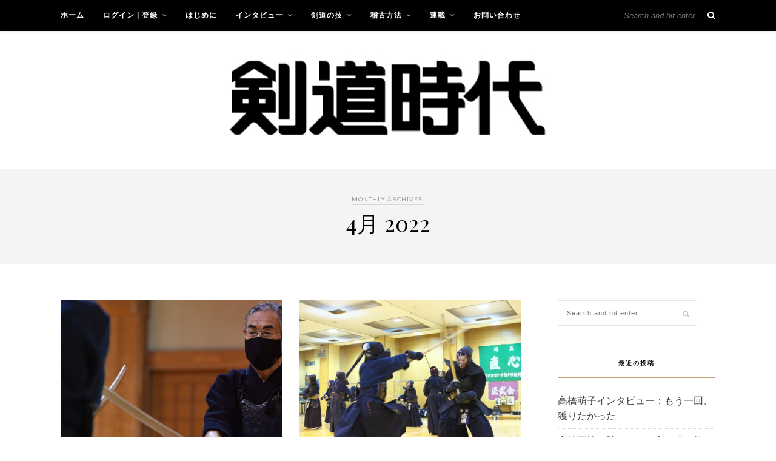

--- FILE ---
content_type: text/html; charset=UTF-8
request_url: https://kendojidai.net/2022/04/
body_size: 12881
content:
<!DOCTYPE html>
<html lang="ja"
	prefix="og: https://ogp.me/ns#" >
<head>
<script async src="https://pagead2.googlesyndication.com/pagead/js/adsbygoogle.js?client=ca-pub-9620471781338992"
     crossorigin="anonymous"></script>
	<meta charset="UTF-8">
	<meta http-equiv="X-UA-Compatible" content="IE=edge">
	<meta name="viewport" content="width=device-width, initial-scale=1">

	<link rel="profile" href="https://gmpg.org/xfn/11" />
	
	<link rel="alternate" type="application/rss+xml" title="剣道時代インターナショナル RSS Feed" href="https://kendojidai.net/feed/" />
	<link rel="alternate" type="application/atom+xml" title="剣道時代インターナショナル Atom Feed" href="https://kendojidai.net/feed/atom/" />
	<link rel="pingback" href="https://kendojidai.net/xmlrpc.php" />
	
	<title>4月, 2022 | 剣道時代インターナショナル</title>
	<style>img:is([sizes="auto" i], [sizes^="auto," i]) { contain-intrinsic-size: 3000px 1500px }</style>
	
		<!-- All in One SEO 4.0.18 -->
		<meta name="robots" content="noindex, max-snippet:-1, max-image-preview:large, max-video-preview:-1"/>
		<link rel="canonical" href="https://kendojidai.net/2022/04/" />
		<script type="application/ld+json" class="aioseo-schema">
			{"@context":"https:\/\/schema.org","@graph":[{"@type":"WebSite","@id":"https:\/\/kendojidai.net\/#website","url":"https:\/\/kendojidai.net\/","name":"\u5263\u9053\u6642\u4ee3\u30a4\u30f3\u30bf\u30fc\u30ca\u30b7\u30e7\u30ca\u30eb","description":"\u5263\u9053\u5c02\u9580\u8a8c\u306e\u30d1\u30a4\u30aa\u30cb\u30a2","publisher":{"@id":"https:\/\/kendojidai.net\/#organization"}},{"@type":"Organization","@id":"https:\/\/kendojidai.net\/#organization","name":"\u5263\u9053\u6642\u4ee3\u30a4\u30f3\u30bf\u30fc\u30ca\u30b7\u30e7\u30ca\u30eb","url":"https:\/\/kendojidai.net\/"},{"@type":"BreadcrumbList","@id":"https:\/\/kendojidai.net\/2022\/04\/#breadcrumblist","itemListElement":[{"@type":"ListItem","@id":"https:\/\/kendojidai.net\/#listItem","position":"1","item":{"@id":"https:\/\/kendojidai.net\/#item","name":"\u30db\u30fc\u30e0","description":"\u5263\u9053\u6642\u4ee3\u306f1974\u5e74\uff08\u662d\u548c49\u5e74\uff09\u306b\u5275\u520a\u3057\u305f\u65e5\u672c\u306e\u5263\u9053\u5c02\u9580\u96d1\u8a8c\u3067\u3059\u3002 \u56fd\u5185\u5916\u306e\u5263\u9053\u611b\u597d\u5bb6\u306b\u5411\u3051\u3066\u3001\u5263\u9053\u306e\u6280\u8853\u3001\u4e00\u6d41\u9078\u624b\u3078\u306e\u30a4\u30f3\u30bf\u30d3\u30e5\u30fc\u3001\u8457\u540d\u306a\u5148\u751f\u65b9\u3078\u306e\u30a4\u30f3\u30bf\u30d3\u30e5\u30fc\u3084\u30b3\u30e9\u30e0\u306a\u3069\u3001\u5263\u9053\u306b\u95a2\u3059\u308b\u3042\u3089\u3086\u308b\u60c5\u5831\u3092\u767a\u4fe1\u3057\u3066\u3044\u307e\u3059\u3002","url":"https:\/\/kendojidai.net\/"},"nextItem":"https:\/\/kendojidai.net\/2022\/#listItem"},{"@type":"ListItem","@id":"https:\/\/kendojidai.net\/2022\/#listItem","position":"2","item":{"@id":"https:\/\/kendojidai.net\/2022\/#item","name":"2022","url":"https:\/\/kendojidai.net\/2022\/"},"nextItem":"https:\/\/kendojidai.net\/2022\/04\/#listItem","previousItem":"https:\/\/kendojidai.net\/#listItem"},{"@type":"ListItem","@id":"https:\/\/kendojidai.net\/2022\/04\/#listItem","position":"3","item":{"@id":"https:\/\/kendojidai.net\/2022\/04\/#item","name":"4\u6708, 2022","url":"https:\/\/kendojidai.net\/2022\/04\/"},"previousItem":"https:\/\/kendojidai.net\/2022\/#listItem"}]},{"@type":"CollectionPage","@id":"https:\/\/kendojidai.net\/2022\/04\/#collectionpage","url":"https:\/\/kendojidai.net\/2022\/04\/","name":"4\u6708, 2022 | \u5263\u9053\u6642\u4ee3\u30a4\u30f3\u30bf\u30fc\u30ca\u30b7\u30e7\u30ca\u30eb","inLanguage":"ja","isPartOf":{"@id":"https:\/\/kendojidai.net\/#website"},"breadcrumb":{"@id":"https:\/\/kendojidai.net\/2022\/04\/#breadcrumblist"}}]}
		</script>
		<script type="text/javascript" >
			window.ga=window.ga||function(){(ga.q=ga.q||[]).push(arguments)};ga.l=+new Date;
			ga('create', "UA-150382978-1", 'auto');
			ga('send', 'pageview');
		</script>
		<script async src="https://www.google-analytics.com/analytics.js"></script>
		<!-- All in One SEO -->

<link rel='dns-prefetch' href='//webfonts.xserver.jp' />
<link rel='dns-prefetch' href='//fonts.googleapis.com' />
<link rel="alternate" type="application/rss+xml" title="剣道時代インターナショナル &raquo; フィード" href="https://kendojidai.net/feed/" />
<link rel="alternate" type="application/rss+xml" title="剣道時代インターナショナル &raquo; コメントフィード" href="https://kendojidai.net/comments/feed/" />
<script type="text/javascript">
/* <![CDATA[ */
window._wpemojiSettings = {"baseUrl":"https:\/\/s.w.org\/images\/core\/emoji\/16.0.1\/72x72\/","ext":".png","svgUrl":"https:\/\/s.w.org\/images\/core\/emoji\/16.0.1\/svg\/","svgExt":".svg","source":{"concatemoji":"https:\/\/kendojidai.net\/wp-includes\/js\/wp-emoji-release.min.js?ver=6.8.3"}};
/*! This file is auto-generated */
!function(s,n){var o,i,e;function c(e){try{var t={supportTests:e,timestamp:(new Date).valueOf()};sessionStorage.setItem(o,JSON.stringify(t))}catch(e){}}function p(e,t,n){e.clearRect(0,0,e.canvas.width,e.canvas.height),e.fillText(t,0,0);var t=new Uint32Array(e.getImageData(0,0,e.canvas.width,e.canvas.height).data),a=(e.clearRect(0,0,e.canvas.width,e.canvas.height),e.fillText(n,0,0),new Uint32Array(e.getImageData(0,0,e.canvas.width,e.canvas.height).data));return t.every(function(e,t){return e===a[t]})}function u(e,t){e.clearRect(0,0,e.canvas.width,e.canvas.height),e.fillText(t,0,0);for(var n=e.getImageData(16,16,1,1),a=0;a<n.data.length;a++)if(0!==n.data[a])return!1;return!0}function f(e,t,n,a){switch(t){case"flag":return n(e,"\ud83c\udff3\ufe0f\u200d\u26a7\ufe0f","\ud83c\udff3\ufe0f\u200b\u26a7\ufe0f")?!1:!n(e,"\ud83c\udde8\ud83c\uddf6","\ud83c\udde8\u200b\ud83c\uddf6")&&!n(e,"\ud83c\udff4\udb40\udc67\udb40\udc62\udb40\udc65\udb40\udc6e\udb40\udc67\udb40\udc7f","\ud83c\udff4\u200b\udb40\udc67\u200b\udb40\udc62\u200b\udb40\udc65\u200b\udb40\udc6e\u200b\udb40\udc67\u200b\udb40\udc7f");case"emoji":return!a(e,"\ud83e\udedf")}return!1}function g(e,t,n,a){var r="undefined"!=typeof WorkerGlobalScope&&self instanceof WorkerGlobalScope?new OffscreenCanvas(300,150):s.createElement("canvas"),o=r.getContext("2d",{willReadFrequently:!0}),i=(o.textBaseline="top",o.font="600 32px Arial",{});return e.forEach(function(e){i[e]=t(o,e,n,a)}),i}function t(e){var t=s.createElement("script");t.src=e,t.defer=!0,s.head.appendChild(t)}"undefined"!=typeof Promise&&(o="wpEmojiSettingsSupports",i=["flag","emoji"],n.supports={everything:!0,everythingExceptFlag:!0},e=new Promise(function(e){s.addEventListener("DOMContentLoaded",e,{once:!0})}),new Promise(function(t){var n=function(){try{var e=JSON.parse(sessionStorage.getItem(o));if("object"==typeof e&&"number"==typeof e.timestamp&&(new Date).valueOf()<e.timestamp+604800&&"object"==typeof e.supportTests)return e.supportTests}catch(e){}return null}();if(!n){if("undefined"!=typeof Worker&&"undefined"!=typeof OffscreenCanvas&&"undefined"!=typeof URL&&URL.createObjectURL&&"undefined"!=typeof Blob)try{var e="postMessage("+g.toString()+"("+[JSON.stringify(i),f.toString(),p.toString(),u.toString()].join(",")+"));",a=new Blob([e],{type:"text/javascript"}),r=new Worker(URL.createObjectURL(a),{name:"wpTestEmojiSupports"});return void(r.onmessage=function(e){c(n=e.data),r.terminate(),t(n)})}catch(e){}c(n=g(i,f,p,u))}t(n)}).then(function(e){for(var t in e)n.supports[t]=e[t],n.supports.everything=n.supports.everything&&n.supports[t],"flag"!==t&&(n.supports.everythingExceptFlag=n.supports.everythingExceptFlag&&n.supports[t]);n.supports.everythingExceptFlag=n.supports.everythingExceptFlag&&!n.supports.flag,n.DOMReady=!1,n.readyCallback=function(){n.DOMReady=!0}}).then(function(){return e}).then(function(){var e;n.supports.everything||(n.readyCallback(),(e=n.source||{}).concatemoji?t(e.concatemoji):e.wpemoji&&e.twemoji&&(t(e.twemoji),t(e.wpemoji)))}))}((window,document),window._wpemojiSettings);
/* ]]> */
</script>
<style id='wp-emoji-styles-inline-css' type='text/css'>

	img.wp-smiley, img.emoji {
		display: inline !important;
		border: none !important;
		box-shadow: none !important;
		height: 1em !important;
		width: 1em !important;
		margin: 0 0.07em !important;
		vertical-align: -0.1em !important;
		background: none !important;
		padding: 0 !important;
	}
</style>
<link rel='stylesheet' id='wp-block-library-css' href='https://c0.wp.com/c/6.8.3/wp-includes/css/dist/block-library/style.min.css' type='text/css' media='all' />
<style id='wp-block-library-inline-css' type='text/css'>
.has-text-align-justify{text-align:justify;}
</style>
<style id='classic-theme-styles-inline-css' type='text/css'>
/*! This file is auto-generated */
.wp-block-button__link{color:#fff;background-color:#32373c;border-radius:9999px;box-shadow:none;text-decoration:none;padding:calc(.667em + 2px) calc(1.333em + 2px);font-size:1.125em}.wp-block-file__button{background:#32373c;color:#fff;text-decoration:none}
</style>
<style id='global-styles-inline-css' type='text/css'>
:root{--wp--preset--aspect-ratio--square: 1;--wp--preset--aspect-ratio--4-3: 4/3;--wp--preset--aspect-ratio--3-4: 3/4;--wp--preset--aspect-ratio--3-2: 3/2;--wp--preset--aspect-ratio--2-3: 2/3;--wp--preset--aspect-ratio--16-9: 16/9;--wp--preset--aspect-ratio--9-16: 9/16;--wp--preset--color--black: #000000;--wp--preset--color--cyan-bluish-gray: #abb8c3;--wp--preset--color--white: #ffffff;--wp--preset--color--pale-pink: #f78da7;--wp--preset--color--vivid-red: #cf2e2e;--wp--preset--color--luminous-vivid-orange: #ff6900;--wp--preset--color--luminous-vivid-amber: #fcb900;--wp--preset--color--light-green-cyan: #7bdcb5;--wp--preset--color--vivid-green-cyan: #00d084;--wp--preset--color--pale-cyan-blue: #8ed1fc;--wp--preset--color--vivid-cyan-blue: #0693e3;--wp--preset--color--vivid-purple: #9b51e0;--wp--preset--gradient--vivid-cyan-blue-to-vivid-purple: linear-gradient(135deg,rgba(6,147,227,1) 0%,rgb(155,81,224) 100%);--wp--preset--gradient--light-green-cyan-to-vivid-green-cyan: linear-gradient(135deg,rgb(122,220,180) 0%,rgb(0,208,130) 100%);--wp--preset--gradient--luminous-vivid-amber-to-luminous-vivid-orange: linear-gradient(135deg,rgba(252,185,0,1) 0%,rgba(255,105,0,1) 100%);--wp--preset--gradient--luminous-vivid-orange-to-vivid-red: linear-gradient(135deg,rgba(255,105,0,1) 0%,rgb(207,46,46) 100%);--wp--preset--gradient--very-light-gray-to-cyan-bluish-gray: linear-gradient(135deg,rgb(238,238,238) 0%,rgb(169,184,195) 100%);--wp--preset--gradient--cool-to-warm-spectrum: linear-gradient(135deg,rgb(74,234,220) 0%,rgb(151,120,209) 20%,rgb(207,42,186) 40%,rgb(238,44,130) 60%,rgb(251,105,98) 80%,rgb(254,248,76) 100%);--wp--preset--gradient--blush-light-purple: linear-gradient(135deg,rgb(255,206,236) 0%,rgb(152,150,240) 100%);--wp--preset--gradient--blush-bordeaux: linear-gradient(135deg,rgb(254,205,165) 0%,rgb(254,45,45) 50%,rgb(107,0,62) 100%);--wp--preset--gradient--luminous-dusk: linear-gradient(135deg,rgb(255,203,112) 0%,rgb(199,81,192) 50%,rgb(65,88,208) 100%);--wp--preset--gradient--pale-ocean: linear-gradient(135deg,rgb(255,245,203) 0%,rgb(182,227,212) 50%,rgb(51,167,181) 100%);--wp--preset--gradient--electric-grass: linear-gradient(135deg,rgb(202,248,128) 0%,rgb(113,206,126) 100%);--wp--preset--gradient--midnight: linear-gradient(135deg,rgb(2,3,129) 0%,rgb(40,116,252) 100%);--wp--preset--font-size--small: 13px;--wp--preset--font-size--medium: 20px;--wp--preset--font-size--large: 36px;--wp--preset--font-size--x-large: 42px;--wp--preset--spacing--20: 0.44rem;--wp--preset--spacing--30: 0.67rem;--wp--preset--spacing--40: 1rem;--wp--preset--spacing--50: 1.5rem;--wp--preset--spacing--60: 2.25rem;--wp--preset--spacing--70: 3.38rem;--wp--preset--spacing--80: 5.06rem;--wp--preset--shadow--natural: 6px 6px 9px rgba(0, 0, 0, 0.2);--wp--preset--shadow--deep: 12px 12px 50px rgba(0, 0, 0, 0.4);--wp--preset--shadow--sharp: 6px 6px 0px rgba(0, 0, 0, 0.2);--wp--preset--shadow--outlined: 6px 6px 0px -3px rgba(255, 255, 255, 1), 6px 6px rgba(0, 0, 0, 1);--wp--preset--shadow--crisp: 6px 6px 0px rgba(0, 0, 0, 1);}:where(.is-layout-flex){gap: 0.5em;}:where(.is-layout-grid){gap: 0.5em;}body .is-layout-flex{display: flex;}.is-layout-flex{flex-wrap: wrap;align-items: center;}.is-layout-flex > :is(*, div){margin: 0;}body .is-layout-grid{display: grid;}.is-layout-grid > :is(*, div){margin: 0;}:where(.wp-block-columns.is-layout-flex){gap: 2em;}:where(.wp-block-columns.is-layout-grid){gap: 2em;}:where(.wp-block-post-template.is-layout-flex){gap: 1.25em;}:where(.wp-block-post-template.is-layout-grid){gap: 1.25em;}.has-black-color{color: var(--wp--preset--color--black) !important;}.has-cyan-bluish-gray-color{color: var(--wp--preset--color--cyan-bluish-gray) !important;}.has-white-color{color: var(--wp--preset--color--white) !important;}.has-pale-pink-color{color: var(--wp--preset--color--pale-pink) !important;}.has-vivid-red-color{color: var(--wp--preset--color--vivid-red) !important;}.has-luminous-vivid-orange-color{color: var(--wp--preset--color--luminous-vivid-orange) !important;}.has-luminous-vivid-amber-color{color: var(--wp--preset--color--luminous-vivid-amber) !important;}.has-light-green-cyan-color{color: var(--wp--preset--color--light-green-cyan) !important;}.has-vivid-green-cyan-color{color: var(--wp--preset--color--vivid-green-cyan) !important;}.has-pale-cyan-blue-color{color: var(--wp--preset--color--pale-cyan-blue) !important;}.has-vivid-cyan-blue-color{color: var(--wp--preset--color--vivid-cyan-blue) !important;}.has-vivid-purple-color{color: var(--wp--preset--color--vivid-purple) !important;}.has-black-background-color{background-color: var(--wp--preset--color--black) !important;}.has-cyan-bluish-gray-background-color{background-color: var(--wp--preset--color--cyan-bluish-gray) !important;}.has-white-background-color{background-color: var(--wp--preset--color--white) !important;}.has-pale-pink-background-color{background-color: var(--wp--preset--color--pale-pink) !important;}.has-vivid-red-background-color{background-color: var(--wp--preset--color--vivid-red) !important;}.has-luminous-vivid-orange-background-color{background-color: var(--wp--preset--color--luminous-vivid-orange) !important;}.has-luminous-vivid-amber-background-color{background-color: var(--wp--preset--color--luminous-vivid-amber) !important;}.has-light-green-cyan-background-color{background-color: var(--wp--preset--color--light-green-cyan) !important;}.has-vivid-green-cyan-background-color{background-color: var(--wp--preset--color--vivid-green-cyan) !important;}.has-pale-cyan-blue-background-color{background-color: var(--wp--preset--color--pale-cyan-blue) !important;}.has-vivid-cyan-blue-background-color{background-color: var(--wp--preset--color--vivid-cyan-blue) !important;}.has-vivid-purple-background-color{background-color: var(--wp--preset--color--vivid-purple) !important;}.has-black-border-color{border-color: var(--wp--preset--color--black) !important;}.has-cyan-bluish-gray-border-color{border-color: var(--wp--preset--color--cyan-bluish-gray) !important;}.has-white-border-color{border-color: var(--wp--preset--color--white) !important;}.has-pale-pink-border-color{border-color: var(--wp--preset--color--pale-pink) !important;}.has-vivid-red-border-color{border-color: var(--wp--preset--color--vivid-red) !important;}.has-luminous-vivid-orange-border-color{border-color: var(--wp--preset--color--luminous-vivid-orange) !important;}.has-luminous-vivid-amber-border-color{border-color: var(--wp--preset--color--luminous-vivid-amber) !important;}.has-light-green-cyan-border-color{border-color: var(--wp--preset--color--light-green-cyan) !important;}.has-vivid-green-cyan-border-color{border-color: var(--wp--preset--color--vivid-green-cyan) !important;}.has-pale-cyan-blue-border-color{border-color: var(--wp--preset--color--pale-cyan-blue) !important;}.has-vivid-cyan-blue-border-color{border-color: var(--wp--preset--color--vivid-cyan-blue) !important;}.has-vivid-purple-border-color{border-color: var(--wp--preset--color--vivid-purple) !important;}.has-vivid-cyan-blue-to-vivid-purple-gradient-background{background: var(--wp--preset--gradient--vivid-cyan-blue-to-vivid-purple) !important;}.has-light-green-cyan-to-vivid-green-cyan-gradient-background{background: var(--wp--preset--gradient--light-green-cyan-to-vivid-green-cyan) !important;}.has-luminous-vivid-amber-to-luminous-vivid-orange-gradient-background{background: var(--wp--preset--gradient--luminous-vivid-amber-to-luminous-vivid-orange) !important;}.has-luminous-vivid-orange-to-vivid-red-gradient-background{background: var(--wp--preset--gradient--luminous-vivid-orange-to-vivid-red) !important;}.has-very-light-gray-to-cyan-bluish-gray-gradient-background{background: var(--wp--preset--gradient--very-light-gray-to-cyan-bluish-gray) !important;}.has-cool-to-warm-spectrum-gradient-background{background: var(--wp--preset--gradient--cool-to-warm-spectrum) !important;}.has-blush-light-purple-gradient-background{background: var(--wp--preset--gradient--blush-light-purple) !important;}.has-blush-bordeaux-gradient-background{background: var(--wp--preset--gradient--blush-bordeaux) !important;}.has-luminous-dusk-gradient-background{background: var(--wp--preset--gradient--luminous-dusk) !important;}.has-pale-ocean-gradient-background{background: var(--wp--preset--gradient--pale-ocean) !important;}.has-electric-grass-gradient-background{background: var(--wp--preset--gradient--electric-grass) !important;}.has-midnight-gradient-background{background: var(--wp--preset--gradient--midnight) !important;}.has-small-font-size{font-size: var(--wp--preset--font-size--small) !important;}.has-medium-font-size{font-size: var(--wp--preset--font-size--medium) !important;}.has-large-font-size{font-size: var(--wp--preset--font-size--large) !important;}.has-x-large-font-size{font-size: var(--wp--preset--font-size--x-large) !important;}
:where(.wp-block-post-template.is-layout-flex){gap: 1.25em;}:where(.wp-block-post-template.is-layout-grid){gap: 1.25em;}
:where(.wp-block-columns.is-layout-flex){gap: 2em;}:where(.wp-block-columns.is-layout-grid){gap: 2em;}
:root :where(.wp-block-pullquote){font-size: 1.5em;line-height: 1.6;}
</style>
<link rel='stylesheet' id='swpm.common-css' href='https://kendojidai.net/wp-content/plugins/simple-membership/css/swpm.common.css?ver=6.8.3' type='text/css' media='all' />
<link rel='stylesheet' id='ez-icomoon-css' href='https://kendojidai.net/wp-content/plugins/easy-table-of-contents/vendor/icomoon/style.min.css?ver=2.0.11' type='text/css' media='all' />
<link rel='stylesheet' id='ez-toc-css' href='https://kendojidai.net/wp-content/plugins/easy-table-of-contents/assets/css/screen.min.css?ver=2.0.11' type='text/css' media='all' />
<style id='ez-toc-inline-css' type='text/css'>
div#ez-toc-container p.ez-toc-title {font-size: 120%;}div#ez-toc-container p.ez-toc-title {font-weight: 500;}div#ez-toc-container ul li {font-size: 95%;}
</style>
<link rel='stylesheet' id='solopine_style-css' href='https://kendojidai.net/wp-content/themes/rosemary/style.css?ver=1.6' type='text/css' media='all' />
<style id='solopine_style-inline-css' type='text/css'>
#logo { padding-top: 40px; }#top-bar, .slicknav_menu { background: #000000; }#nav-wrapper .menu li a { color: #ffffff; }#top-search i{ color: #ffffff; }#top-search { border-color: #ffffff; }
</style>
<link rel='stylesheet' id='fontawesome-css' href='https://kendojidai.net/wp-content/themes/rosemary/css/font-awesome.min.css?ver=6.8.3' type='text/css' media='all' />
<link rel='stylesheet' id='solopine_responsive-css' href='https://kendojidai.net/wp-content/themes/rosemary/css/responsive.css?ver=1.6' type='text/css' media='all' />
<link rel='stylesheet' id='solopine_fonts-css' href='https://fonts.googleapis.com/css?family=Lato%3A400%2C700%2C400italic%2C700italic%26subset%3Dlatin%2Clatin-ext%7CPlayfair+Display%3A400%2C700%2C400italic%2C700italic%26subset%3Dlatin%2Clatin-ext&#038;ver=1.6' type='text/css' media='all' />
<link rel='stylesheet' id='jetpack_css-css' href='https://c0.wp.com/p/jetpack/8.5.3/css/jetpack.css' type='text/css' media='all' />
<script type="text/javascript" src="https://c0.wp.com/c/6.8.3/wp-includes/js/jquery/jquery.min.js" id="jquery-core-js"></script>
<script type="text/javascript" src="https://c0.wp.com/c/6.8.3/wp-includes/js/jquery/jquery-migrate.min.js" id="jquery-migrate-js"></script>
<script type="text/javascript" src="//webfonts.xserver.jp/js/xserver.js?ver=1.2.1" id="typesquare_std-js"></script>
<link rel="https://api.w.org/" href="https://kendojidai.net/wp-json/" /><link rel="EditURI" type="application/rsd+xml" title="RSD" href="https://kendojidai.net/xmlrpc.php?rsd" />
<meta name="generator" content="WordPress 6.8.3" />

<link rel='dns-prefetch' href='//c0.wp.com'/>
<link rel='dns-prefetch' href='//widgets.wp.com'/>
<link rel='dns-prefetch' href='//s0.wp.com'/>
<link rel='dns-prefetch' href='//0.gravatar.com'/>
<link rel='dns-prefetch' href='//1.gravatar.com'/>
<link rel='dns-prefetch' href='//2.gravatar.com'/>
<style type='text/css'>img#wpstats{display:none}</style>
<!-- BEGIN: WP Social Bookmarking Light HEAD -->


<script>
    (function (d, s, id) {
        var js, fjs = d.getElementsByTagName(s)[0];
        if (d.getElementById(id)) return;
        js = d.createElement(s);
        js.id = id;
        js.src = "//connect.facebook.net/en_US/sdk.js#xfbml=1&version=v2.7";
        fjs.parentNode.insertBefore(js, fjs);
    }(document, 'script', 'facebook-jssdk'));
</script>

<style type="text/css">
    .wp_social_bookmarking_light{
    border: 0 !important;
    padding: 10px 0 20px 0 !important;
    margin: 0 !important;
}
.wp_social_bookmarking_light div{
    float: left !important;
    border: 0 !important;
    padding: 0 !important;
    margin: 0 5px 0px 0 !important;
    min-height: 30px !important;
    line-height: 18px !important;
    text-indent: 0 !important;
}
.wp_social_bookmarking_light img{
    border: 0 !important;
    padding: 0;
    margin: 0;
    vertical-align: top !important;
}
.wp_social_bookmarking_light_clear{
    clear: both !important;
}
#fb-root{
    display: none;
}
.wsbl_facebook_like iframe{
    max-width: none !important;
}
.wsbl_pinterest a{
    border: 0px !important;
}
</style>
<!-- END: WP Social Bookmarking Light HEAD -->
		<style type="text/css" id="wp-custom-css">
			

table {
  margin: 20px auto;
}
.tbl-r02 th {
  background: #000000;
  border: solid 1px #ccc;
  color: #fff;
  padding: 10px;
}
.tbl-r02 td {
　border: solid 1px #ccc;
  padding: 10px;
}
 
@media screen and (max-width: 640px) {
  .last td:last-child {
    border-bottom: solid 1px #ccc;
    width: 100%;
  }
  .tbl-r02 {
    width: 80%;
  }
  .tbl-r02 th,
  .tbl-r02 td {
　　border-bottom: none;
    display: block;
    width: 100%;
  }
}

.cal_wrapper {
max-width: 960px;
min-width: 300px;
margin: 2.0833% auto;
}

.googlecal {
position: relative;
padding-bottom: 100%;
height: 0;
}

.googlecal iframe {
position: absolute;
top: 0;
left: 0;
width: 100% !important;
height: 100% !important;
}

@media only screen and (min-width: 768px) {
.googlecal { padding-bottom: 75%; }
}

p {
line-height:1.8em;
    font-size: 12pt;
    font-family: "Lato", "ヒラギノ角ゴシック Pro", "Hiragino Kaku Gothic Pro", "メイリオ", Meiryo, Osaka, "ＭＳ Ｐゴシック", "MS PGothic", sans-serif;
}
li {line-height:1.6em;
    font-size: 12pt;
    font-family: georgia, palatino, serif;
}

#nav-wrapper .menu li a {
font-size: 12px;
font-weight:bold;
font-family: montserrat,sans-serif;
}

h3 {
    border-bottom: double #ddd;
    border-bottom-width: initial;
    border-bottom-style: double;
    border-bottom-color: rgb(221, 221, 221);
}

.feat-overlay {
	background:rgba(255,255,255,1);
	opacity: 0.80;
	position:relative;
	height:100%;
	width:100%;
	display:table;
	vertical-align:middle;
	text-align:center;
	-moz-box-sizing: border-box;
	-webkit-box-sizing: border-box;
	box-sizing: border-box;
	overflow:hidden;
	-webkit-box-shadow: 0 8px 6px -6px rgba(0,0,0,.25);
	-moz-box-shadow: 0 8px 6px -6px rgba(0,0,0,.25);
	box-shadow: 0 8px 6px -6px rgba(0,0,0,.25);
}
.slicknav_menu .slicknav_icon-bar { background-color:#ffffff; }
		
#logo img {
    width:50% !important;
}


.tbl-r05 td:first-child {
  background:#e5e5e5;
}
.tbl-r05 td {
  font-size: 16px!important;
 line-height: 1.5em!important;
}
 
@media screen and (max-width: 640px) {
  .tbl-r05 {
    width: 85% !important;
  }
  .tbl-r05 .thead {
    display: none;
  }
  .tbl-r05 tr {
    width: 100%;
font-size: 15px !important;
    line-height: 1.6em !important;
  }
  .tbl-r05 td {
    display: block;
    text-align: right;
    width: 100%;
  }
  .tbl-r05 td:first-child {
    background: #e5e5e5;
    color: #000;
    font-weight: bold;
    text-align: center;
  }
  .tbl-r05 td:before {
    content: attr(data-label);
    float: left;
    font-weight: bold;
    margin-right: 10px;
  }
}		</style>
			
</head>

<body data-rsssl=1 class="archive date wp-theme-rosemary">

	<div id="top-bar">
	
		<div class="container">
			
			<div id="nav-wrapper">
				<ul id="menu-menu-1" class="menu"><li id="menu-item-73" class="menu-item menu-item-type-custom menu-item-object-custom menu-item-home menu-item-73"><a href="https://kendojidai.net/">ホーム</a></li>
<li id="menu-item-454" class="menu-item menu-item-type-post_type menu-item-object-page menu-item-has-children menu-item-454"><a href="https://kendojidai.net/menba-register/">ログイン | 登録</a>
<ul class="sub-menu">
	<li id="menu-item-455" class="menu-item menu-item-type-post_type menu-item-object-page menu-item-455"><a href="https://kendojidai.net/menba-login/">会員ログイン</a></li>
	<li id="menu-item-456" class="menu-item menu-item-type-post_type menu-item-object-page menu-item-456"><a href="https://kendojidai.net/menba-register/">有料会員登録</a></li>
	<li id="menu-item-457" class="menu-item menu-item-type-post_type menu-item-object-page menu-item-457"><a href="https://kendojidai.net/menba-password-lost/">パスワードを忘れたら</a></li>
</ul>
</li>
<li id="menu-item-123" class="menu-item menu-item-type-post_type menu-item-object-page menu-item-123"><a href="https://kendojidai.net/about/">はじめに</a></li>
<li id="menu-item-80" class="menu-item menu-item-type-taxonomy menu-item-object-category menu-item-has-children menu-item-80"><a href="https://kendojidai.net/category/interview/">インタビュー</a>
<ul class="sub-menu">
	<li id="menu-item-1326" class="menu-item menu-item-type-taxonomy menu-item-object-category menu-item-1326"><a href="https://kendojidai.net/category/interview/%e5%85%a8%e6%97%a5%e6%9c%ac%e5%89%a3%e9%81%93%e9%81%b8%e6%89%8b%e6%a8%a9%e5%a4%a7%e4%bc%9a/">全日本剣道選手権大会</a></li>
	<li id="menu-item-463" class="menu-item menu-item-type-taxonomy menu-item-object-category menu-item-463"><a href="https://kendojidai.net/category/interview/%e5%ae%9f%e6%a5%ad%e5%9b%a3%e5%89%a3%e9%81%93/">実業団剣道</a></li>
	<li id="menu-item-1327" class="menu-item menu-item-type-taxonomy menu-item-object-category menu-item-1327"><a href="https://kendojidai.net/category/interview/%e5%a4%a7%e5%ad%a6%e5%89%a3%e9%81%93-interview/">大学剣道</a></li>
</ul>
</li>
<li id="menu-item-122" class="menu-item menu-item-type-taxonomy menu-item-object-category menu-item-has-children menu-item-122"><a href="https://kendojidai.net/category/technique/">剣道の技</a>
<ul class="sub-menu">
	<li id="menu-item-1323" class="menu-item menu-item-type-taxonomy menu-item-object-category menu-item-1323"><a href="https://kendojidai.net/category/technique/%e6%a7%8b%e3%81%88/">構え</a></li>
	<li id="menu-item-1324" class="menu-item menu-item-type-taxonomy menu-item-object-category menu-item-1324"><a href="https://kendojidai.net/category/technique/%e6%ba%9c%e3%82%81/">溜め</a></li>
	<li id="menu-item-1325" class="menu-item menu-item-type-taxonomy menu-item-object-category menu-item-1325"><a href="https://kendojidai.net/category/technique/%e8%b6%b3%e3%81%a8%e6%9c%89%e5%8a%b9%e6%89%93%e7%aa%81/">足と有効打突</a></li>
	<li id="menu-item-497" class="menu-item menu-item-type-taxonomy menu-item-object-category menu-item-497"><a href="https://kendojidai.net/category/technique/%e9%9d%a2/">面</a></li>
	<li id="menu-item-498" class="menu-item menu-item-type-taxonomy menu-item-object-category menu-item-498"><a href="https://kendojidai.net/category/technique/%e5%b0%8f%e6%89%8b/">小手</a></li>
</ul>
</li>
<li id="menu-item-493" class="menu-item menu-item-type-taxonomy menu-item-object-category menu-item-has-children menu-item-493"><a href="https://kendojidai.net/category/keiko/">稽古方法</a>
<ul class="sub-menu">
	<li id="menu-item-1321" class="menu-item menu-item-type-taxonomy menu-item-object-category menu-item-1321"><a href="https://kendojidai.net/category/keiko/kendo-at-home/">自宅稽古</a></li>
	<li id="menu-item-1320" class="menu-item menu-item-type-taxonomy menu-item-object-category menu-item-1320"><a href="https://kendojidai.net/category/keiko/%e7%b4%a0%e6%8c%af%e3%82%8a/">素振り</a></li>
	<li id="menu-item-1319" class="menu-item menu-item-type-taxonomy menu-item-object-category menu-item-1319"><a href="https://kendojidai.net/category/keiko/%e3%83%88%e3%83%ac%e3%83%bc%e3%83%8b%e3%83%b3%e3%82%b0/">トレーニング</a></li>
	<li id="menu-item-495" class="menu-item menu-item-type-taxonomy menu-item-object-category menu-item-495"><a href="https://kendojidai.net/category/keiko/%e5%a4%a7%e5%ad%a6%e5%89%a3%e9%81%93/">大学剣道</a></li>
	<li id="menu-item-1322" class="menu-item menu-item-type-taxonomy menu-item-object-category menu-item-1322"><a href="https://kendojidai.net/category/keiko/%e9%ab%98%e6%a0%a1%e5%89%a3%e9%81%93/">高校剣道</a></li>
</ul>
</li>
<li id="menu-item-1328" class="menu-item menu-item-type-taxonomy menu-item-object-category menu-item-has-children menu-item-1328"><a href="https://kendojidai.net/category/%e9%80%a3%e8%bc%89/">連載</a>
<ul class="sub-menu">
	<li id="menu-item-1330" class="menu-item menu-item-type-taxonomy menu-item-object-category menu-item-1330"><a href="https://kendojidai.net/category/%e9%80%a3%e8%bc%89/%e9%a6%99%e7%94%b0%e9%83%a1%e7%a7%80%e3%81%ae%e5%89%a3%e9%81%93%e6%8e%88%e6%a5%ad/">香田郡秀の剣道授業</a></li>
	<li id="menu-item-1331" class="menu-item menu-item-type-taxonomy menu-item-object-category menu-item-1331"><a href="https://kendojidai.net/category/%e9%80%a3%e8%bc%89/%e5%b2%a9%e7%ab%8b%e4%b8%89%e9%83%8e%ef%bc%9a%e6%9d%be%e9%a2%a8%e9%a4%a8%e5%a5%a5%e4%bc%9d/">岩立三郎：松風館奥伝</a></li>
	<li id="menu-item-1332" class="menu-item menu-item-type-taxonomy menu-item-object-category menu-item-1332"><a href="https://kendojidai.net/category/%e9%80%a3%e8%bc%89/%e8%87%aa%e5%88%86%e3%81%a7%e4%bd%9c%e3%82%8b%e9%81%93/">自分で作る道</a></li>
	<li id="menu-item-1329" class="menu-item menu-item-type-taxonomy menu-item-object-category menu-item-1329"><a href="https://kendojidai.net/category/%e9%80%a3%e8%bc%89/%e5%89%a3%e9%81%93%e3%81%ae%e3%83%a1%e3%83%b3%e3%82%bf%e3%83%ab%e5%bc%b7%e5%8c%96%e6%b3%95/">剣道のメンタル強化法</a></li>
</ul>
</li>
<li id="menu-item-770" class="menu-item menu-item-type-post_type menu-item-object-page menu-item-770"><a href="https://kendojidai.net/contact/">お問い合わせ</a></li>
</ul>			</div>
			
			<div class="menu-mobile"></div>
			
						<div id="top-search">
				<form role="search" method="get" id="searchform" action="https://kendojidai.net/">
		<input type="text" placeholder="Search and hit enter..." name="s" id="s" />
</form>				<i class="fa fa-search search-desktop"></i>
				<i class="fa fa-search search-toggle"></i>
			</div>
			
			<!-- Responsive Search -->
			<div class="show-search">
				<form role="search" method="get" id="searchform" action="https://kendojidai.net/">
		<input type="text" placeholder="Search and hit enter..." name="s" id="s" />
</form>			</div>
			<!-- -->
						
						<div id="top-social" >
				
								
								
			</div>
						
		</div>
	
	</div>
	
	<header id="header">
	
		<div class="container">
			
			<div id="logo">
				
									
											<h2><a href="https://kendojidai.net/"><img src="https://kendojidai.net/wp-content/uploads/2019/06/logo.jpg" alt="剣道時代インターナショナル" /></a></h2>
										
								
			</div>
			
		</div>
		
	</header>	
	<div class="archive-box">
	
		<span>Monthly Archives:</span><h1>4月 2022</h1>		
	</div>
	
	<div class="container">
		
		<div id="content">
		
			<div id="main" >
			
				<ul class="sp-grid">				
									
										
						<li>
<article id="post-4088" class="grid-item post">
	
		<div class="post-img">
		<a href="https://kendojidai.net/2022/04/25/improving-kote-techniques-kasamura-koji/"><img width="520" height="400" src="https://kendojidai.net/wp-content/uploads/2022/04/kasamura-eye-catch-520x400.jpg" class="attachment-solopine-misc-thumb size-solopine-misc-thumb wp-post-image" alt="" decoding="async" fetchpriority="high" /></a>
	</div>
		
	<div class="post-header">
		
				<span class="cat"><a href="https://kendojidai.net/category/technique/%e5%b0%8f%e6%89%8b/" title="View all posts in 小手" >小手</a> <a href="https://kendojidai.net/category/%e9%80%a3%e8%bc%89/%e5%b0%8f%e6%89%8b%e6%8a%80%e3%82%92%e7%a3%a8%e3%81%91/" title="View all posts in 小手技を磨け" >小手技を磨け</a></span>
				
					<h2><a href="https://kendojidai.net/2022/04/25/improving-kote-techniques-kasamura-koji/">小手技を磨け（笠村浩二）</a></h2>
				
	</div>
	
	<div class="post-entry">
						
		<p>2021.3　KENDOJIDAI 「小手は玄関、面は奥座敷」の教えの通り、小手技を身につければ攻撃の幅が広がる。表裏上下の攻撃で相手を崩す技術を身につけよ。一流剣士の小手技活用法と面技への展開を公開する。 写真＝西口邦彦構成＝土屋智弘 技は部位を打とうと思って打つのではなく、流れの中で出るもの。とくに小手技は刃筋を正し、冴えで打ち切ることが大切となる。そして「最後は捨て切る勇気」と笠村範士は強調 [&hellip;]&hellip;</p>
						
	</div>
	
	<div class="list-meta">
		<span class="date">2022年4月25日</span>
		</div>
	
</article>
</li>					
						
						
									
										
						<li>
<article id="post-4084" class="grid-item post">
	
		<div class="post-img">
		<a href="https://kendojidai.net/2022/04/18/improving-kote-techniques/"><img width="520" height="400" src="https://kendojidai.net/wp-content/uploads/2022/04/endo-02-520x400.jpg" class="attachment-solopine-misc-thumb size-solopine-misc-thumb wp-post-image" alt="" decoding="async" /></a>
	</div>
		
	<div class="post-header">
		
				<span class="cat"><a href="https://kendojidai.net/category/technique/%e5%b0%8f%e6%89%8b/" title="View all posts in 小手" >小手</a> <a href="https://kendojidai.net/category/%e9%80%a3%e8%bc%89/%e5%b0%8f%e6%89%8b%e6%8a%80%e3%82%92%e7%a3%a8%e3%81%91/" title="View all posts in 小手技を磨け" >小手技を磨け</a></span>
				
					<h2><a href="https://kendojidai.net/2022/04/18/improving-kote-techniques/">小手技を磨け（遠藤 正明）</a></h2>
				
	</div>
	
	<div class="post-entry">
						
		<p>2021.3　KENDOJIDAI 「小手は玄関、面は奥座敷」の教えの通り、小手技を身につければ攻撃の幅が広がる。表裏上下の攻撃で相手を崩す技術を身につけよ。一流剣士の小手技活用法と面技への展開を公開する。 撮影＝西口邦彦、笹井タカマサ 「実力が拮抗すればするほど剣道は根競べになります。そこで我慢できると小手を打つ機会が生まれます」と遠藤正明範士は強調する。剣道の立合は相手との攻防であり、先をかけ [&hellip;]&hellip;</p>
						
	</div>
	
	<div class="list-meta">
		<span class="date">2022年4月18日</span>
		</div>
	
</article>
</li>					
						
						
									
										
						<li>
<article id="post-4086" class="grid-item post">
	
		<div class="post-img">
		<a href="https://kendojidai.net/2022/04/11/high-quality-kirikaeshi-2/"><img width="520" height="400" src="https://kendojidai.net/wp-content/uploads/2022/03/high-quality-kirikaeshi-7-520x400.jpg" class="attachment-solopine-misc-thumb size-solopine-misc-thumb wp-post-image" alt="" decoding="async" /></a>
	</div>
		
	<div class="post-header">
		
				<span class="cat"><a href="https://kendojidai.net/category/keiko/%e5%9f%ba%e6%9c%ac%e7%a8%bd%e5%8f%a4/" title="View all posts in 基本稽古" >基本稽古</a> <a href="https://kendojidai.net/category/keiko/" title="View all posts in 稽古方法" >稽古方法</a></span>
				
					<h2><a href="https://kendojidai.net/2022/04/11/high-quality-kirikaeshi-2/">若手剣士たちが考える上質の切り返し稽古 part2</a></h2>
				
	</div>
	
	<div class="post-entry">
						
		<p>基本稽古を地道に繰り返す上で、欠かせないことが「稽古の質を高めること」だ。 稽古は惰性で行なってはならないが、毎日の稽古だからこそ「こなす」稽古になりやすい。全国で活躍する若手剣士たちに、「切り返し」についてスポットをあて、稽古の質を高めるコツについて紹介してもらった 気剣体一致に導くための切り返し 辻　英幸（大阪）つじ・ひでゆき／平成元年大阪府生まれ。ＰＬ学園高から関西大に進み、卒業後大阪府警察 [&hellip;]&hellip;</p>
						
	</div>
	
	<div class="list-meta">
		<span class="date">2022年4月11日</span>
		</div>
	
</article>
</li>					
						
						
									
										
						<li>
<article id="post-3992" class="grid-item post">
	
		<div class="post-img">
		<a href="https://kendojidai.net/2022/04/04/high-quality-kirikaeshi-1/"><img width="520" height="400" src="https://kendojidai.net/wp-content/uploads/2022/03/high-quality-kirikaeshi-1-520x400.jpg" class="attachment-solopine-misc-thumb size-solopine-misc-thumb wp-post-image" alt="" decoding="async" loading="lazy" /></a>
	</div>
		
	<div class="post-header">
		
				<span class="cat"><a href="https://kendojidai.net/category/keiko/%e5%9f%ba%e6%9c%ac%e7%a8%bd%e5%8f%a4/" title="View all posts in 基本稽古" >基本稽古</a> <a href="https://kendojidai.net/category/keiko/" title="View all posts in 稽古方法" >稽古方法</a></span>
				
					<h2><a href="https://kendojidai.net/2022/04/04/high-quality-kirikaeshi-1/">若手剣士たちが考える上質の切り返し稽古 part1</a></h2>
				
	</div>
	
	<div class="post-entry">
						
		<p>2022.2　KENDOJIDAI 基本稽古を地道に繰り返す上で、欠かせないことが「稽古の質を高めること」だ。 稽古は惰性で行なってはならないが、毎日の稽古だからこそ「こなす」稽古になりやすい。全国で活躍する若手剣士たちに、「切り返し」についてスポットをあて、稽古の質を高めるコツについて紹介してもらった 習熟状況に応じて内容を濃くする 後木顕人（北海道）うしろぎ・あきひと／昭和59年北海道新十津川 [&hellip;]&hellip;</p>
						
	</div>
	
	<div class="list-meta">
		<span class="date">2022年4月4日</span>
		</div>
	
</article>
</li>					
						
						
								
				</ul>				
						<div class="pagination">
		<div class="older"></div>
		<div class="newer"></div>
	</div>		
					
								
			</div>

<aside id="sidebar">
	
	<div id="search-2" class="widget widget_search"><form role="search" method="get" id="searchform" action="https://kendojidai.net/">
		<input type="text" placeholder="Search and hit enter..." name="s" id="s" />
</form></div>
		<div id="recent-posts-2" class="widget widget_recent_entries">
		<h4 class="widget-title">最近の投稿</h4>
		<ul>
											<li>
					<a href="https://kendojidai.net/2026/01/19/takahashi-moeko/">高橋萌子インタビュー：もう一回、獲りたかった</a>
									</li>
											<li>
					<a href="https://kendojidai.net/2026/01/12/part-2-the-role-of-the-instructor/">宮崎正裕：勝つための方程式（第2回 指導者の役割）</a>
									</li>
											<li>
					<a href="https://kendojidai.net/2026/01/05/part-1-what-is-keiko/">宮崎正裕：勝つための方程式（第1回 稽古とはなにか）</a>
									</li>
											<li>
					<a href="https://kendojidai.net/2025/12/31/top-10-2025/">2025年に最も読まれた記事</a>
									</li>
											<li>
					<a href="https://kendojidai.net/2025/12/29/more-than-winning-how-uenoyama-junior-high-school-teaches-kendo-and-raises-people/">上山中学校の挑戦</a>
									</li>
					</ul>

		</div><div id="archives-2" class="widget widget_archive"><h4 class="widget-title">アーカイブ</h4>
			<ul>
					<li><a href='https://kendojidai.net/2026/01/'>2026年1月</a></li>
	<li><a href='https://kendojidai.net/2025/12/'>2025年12月</a></li>
	<li><a href='https://kendojidai.net/2025/11/'>2025年11月</a></li>
	<li><a href='https://kendojidai.net/2025/10/'>2025年10月</a></li>
	<li><a href='https://kendojidai.net/2025/09/'>2025年9月</a></li>
	<li><a href='https://kendojidai.net/2025/08/'>2025年8月</a></li>
	<li><a href='https://kendojidai.net/2025/07/'>2025年7月</a></li>
	<li><a href='https://kendojidai.net/2025/06/'>2025年6月</a></li>
	<li><a href='https://kendojidai.net/2025/05/'>2025年5月</a></li>
	<li><a href='https://kendojidai.net/2025/04/'>2025年4月</a></li>
	<li><a href='https://kendojidai.net/2025/03/'>2025年3月</a></li>
	<li><a href='https://kendojidai.net/2025/02/'>2025年2月</a></li>
	<li><a href='https://kendojidai.net/2025/01/'>2025年1月</a></li>
	<li><a href='https://kendojidai.net/2024/12/'>2024年12月</a></li>
	<li><a href='https://kendojidai.net/2024/11/'>2024年11月</a></li>
	<li><a href='https://kendojidai.net/2024/10/'>2024年10月</a></li>
	<li><a href='https://kendojidai.net/2024/09/'>2024年9月</a></li>
	<li><a href='https://kendojidai.net/2024/08/'>2024年8月</a></li>
	<li><a href='https://kendojidai.net/2024/07/'>2024年7月</a></li>
	<li><a href='https://kendojidai.net/2024/06/'>2024年6月</a></li>
	<li><a href='https://kendojidai.net/2024/05/'>2024年5月</a></li>
	<li><a href='https://kendojidai.net/2024/04/'>2024年4月</a></li>
	<li><a href='https://kendojidai.net/2024/03/'>2024年3月</a></li>
	<li><a href='https://kendojidai.net/2024/02/'>2024年2月</a></li>
	<li><a href='https://kendojidai.net/2024/01/'>2024年1月</a></li>
	<li><a href='https://kendojidai.net/2023/12/'>2023年12月</a></li>
	<li><a href='https://kendojidai.net/2023/11/'>2023年11月</a></li>
	<li><a href='https://kendojidai.net/2023/10/'>2023年10月</a></li>
	<li><a href='https://kendojidai.net/2023/09/'>2023年9月</a></li>
	<li><a href='https://kendojidai.net/2023/08/'>2023年8月</a></li>
	<li><a href='https://kendojidai.net/2023/07/'>2023年7月</a></li>
	<li><a href='https://kendojidai.net/2023/06/'>2023年6月</a></li>
	<li><a href='https://kendojidai.net/2023/05/'>2023年5月</a></li>
	<li><a href='https://kendojidai.net/2023/04/'>2023年4月</a></li>
	<li><a href='https://kendojidai.net/2023/03/'>2023年3月</a></li>
	<li><a href='https://kendojidai.net/2023/02/'>2023年2月</a></li>
	<li><a href='https://kendojidai.net/2023/01/'>2023年1月</a></li>
	<li><a href='https://kendojidai.net/2022/12/'>2022年12月</a></li>
	<li><a href='https://kendojidai.net/2022/11/'>2022年11月</a></li>
	<li><a href='https://kendojidai.net/2022/10/'>2022年10月</a></li>
	<li><a href='https://kendojidai.net/2022/09/'>2022年9月</a></li>
	<li><a href='https://kendojidai.net/2022/08/'>2022年8月</a></li>
	<li><a href='https://kendojidai.net/2022/07/'>2022年7月</a></li>
	<li><a href='https://kendojidai.net/2022/06/'>2022年6月</a></li>
	<li><a href='https://kendojidai.net/2022/05/'>2022年5月</a></li>
	<li><a href='https://kendojidai.net/2022/04/' aria-current="page">2022年4月</a></li>
	<li><a href='https://kendojidai.net/2022/03/'>2022年3月</a></li>
	<li><a href='https://kendojidai.net/2022/02/'>2022年2月</a></li>
	<li><a href='https://kendojidai.net/2022/01/'>2022年1月</a></li>
	<li><a href='https://kendojidai.net/2021/12/'>2021年12月</a></li>
	<li><a href='https://kendojidai.net/2021/11/'>2021年11月</a></li>
	<li><a href='https://kendojidai.net/2021/10/'>2021年10月</a></li>
	<li><a href='https://kendojidai.net/2021/09/'>2021年9月</a></li>
	<li><a href='https://kendojidai.net/2021/08/'>2021年8月</a></li>
	<li><a href='https://kendojidai.net/2021/07/'>2021年7月</a></li>
	<li><a href='https://kendojidai.net/2021/06/'>2021年6月</a></li>
	<li><a href='https://kendojidai.net/2021/05/'>2021年5月</a></li>
	<li><a href='https://kendojidai.net/2021/04/'>2021年4月</a></li>
	<li><a href='https://kendojidai.net/2021/03/'>2021年3月</a></li>
	<li><a href='https://kendojidai.net/2021/02/'>2021年2月</a></li>
	<li><a href='https://kendojidai.net/2021/01/'>2021年1月</a></li>
	<li><a href='https://kendojidai.net/2020/12/'>2020年12月</a></li>
	<li><a href='https://kendojidai.net/2020/11/'>2020年11月</a></li>
	<li><a href='https://kendojidai.net/2020/10/'>2020年10月</a></li>
	<li><a href='https://kendojidai.net/2020/09/'>2020年9月</a></li>
	<li><a href='https://kendojidai.net/2020/08/'>2020年8月</a></li>
	<li><a href='https://kendojidai.net/2020/07/'>2020年7月</a></li>
	<li><a href='https://kendojidai.net/2020/06/'>2020年6月</a></li>
	<li><a href='https://kendojidai.net/2020/05/'>2020年5月</a></li>
	<li><a href='https://kendojidai.net/2020/04/'>2020年4月</a></li>
	<li><a href='https://kendojidai.net/2020/03/'>2020年3月</a></li>
	<li><a href='https://kendojidai.net/2020/02/'>2020年2月</a></li>
	<li><a href='https://kendojidai.net/2020/01/'>2020年1月</a></li>
	<li><a href='https://kendojidai.net/2019/12/'>2019年12月</a></li>
	<li><a href='https://kendojidai.net/2019/11/'>2019年11月</a></li>
	<li><a href='https://kendojidai.net/2019/10/'>2019年10月</a></li>
			</ul>

			</div><div id="custom_html-2" class="widget_text widget widget_custom_html"><div class="textwidget custom-html-widget"><script async src="https://pagead2.googlesyndication.com/pagead/js/adsbygoogle.js?client=ca-pub-9620471781338992"
     crossorigin="anonymous"></script>
<!-- 剣道時代_日本語版 -->
<ins class="adsbygoogle"
     style="display:block"
     data-ad-client="ca-pub-9620471781338992"
     data-ad-slot="7342867347"
     data-ad-format="auto"
     data-full-width-responsive="true"></ins>
<script>
     (adsbygoogle = window.adsbygoogle || []).push({});
</script></div></div>	
</aside>	
		<!-- END CONTENT -->
		</div>
		
	<!-- END CONTAINER -->
	</div>
	<div class="container">
	<div id="instagram-footer">
	
		
			</div>
	</div>
	
	<div id="footer">
		
		<div class="container">
			
			<p class="copyright left">© 2019 - All Rights Reserved.</p>
			<p class="copyright right">剣道時代</p>
			
		</div>
		
	</div>
	
	<script type="speculationrules">
{"prefetch":[{"source":"document","where":{"and":[{"href_matches":"\/*"},{"not":{"href_matches":["\/wp-*.php","\/wp-admin\/*","\/wp-content\/uploads\/*","\/wp-content\/*","\/wp-content\/plugins\/*","\/wp-content\/themes\/rosemary\/*","\/*\\?(.+)"]}},{"not":{"selector_matches":"a[rel~=\"nofollow\"]"}},{"not":{"selector_matches":".no-prefetch, .no-prefetch a"}}]},"eagerness":"conservative"}]}
</script>

<!-- BEGIN: WP Social Bookmarking Light FOOTER -->
    <script>!function(d,s,id){var js,fjs=d.getElementsByTagName(s)[0],p=/^http:/.test(d.location)?'http':'https';if(!d.getElementById(id)){js=d.createElement(s);js.id=id;js.src=p+'://platform.twitter.com/widgets.js';fjs.parentNode.insertBefore(js,fjs);}}(document, 'script', 'twitter-wjs');</script>


<!-- END: WP Social Bookmarking Light FOOTER -->
<link rel='stylesheet' id='mnb_register-css' href='https://kendojidai.net/wp-content/plugins/menba/public/css/menba-public.css?ver=0.2.1' type='text/css' media='all' />
<link rel='stylesheet' id='mnb_login-css' href='https://kendojidai.net/wp-content/plugins/menba/public/css/menba-public.css?ver=0.2.1' type='text/css' media='all' />
<script type="text/javascript" src="https://kendojidai.net/wp-content/themes/rosemary/js/jquery.bxslider.min.js?ver=6.8.3" id="bxslider-js"></script>
<script type="text/javascript" src="https://kendojidai.net/wp-content/themes/rosemary/js/jquery.slicknav.min.js?ver=6.8.3" id="slicknav-js"></script>
<script type="text/javascript" src="https://kendojidai.net/wp-content/themes/rosemary/js/fitvids.js?ver=6.8.3" id="fitvids-js"></script>
<script type="text/javascript" src="https://kendojidai.net/wp-content/themes/rosemary/js/solopine.js?ver=6.8.3" id="solopine_scripts-js"></script>
<script type="text/javascript" id="menba_login-js-extra">
/* <![CDATA[ */
var mnb_login = "[menba-login-form]";
var mnb_login = "[menba-login-form]";
var mnb_login = "[menba-login-form]";
var mnb_login = "[menba-login-form]";
/* ]]> */
</script>
<script type="text/javascript" src="https://kendojidai.net/wp-content/plugins/menba/public/js/menba-login.js?ver=0.2.1" id="menba_login-js"></script>
<script type="text/javascript" src="https://js.stripe.com/v3/?ver=6.8.3" id="stripe-js"></script>
<script type="text/javascript" id="menba_stripe_checkout-js-extra">
/* <![CDATA[ */
var pbk = "pk_live_woYJVK5QGfbNFIhDZ2u6rEem00oRExJnRj";
var pbk = "pk_live_woYJVK5QGfbNFIhDZ2u6rEem00oRExJnRj";
var pbk = "pk_live_woYJVK5QGfbNFIhDZ2u6rEem00oRExJnRj";
var pbk = "pk_live_woYJVK5QGfbNFIhDZ2u6rEem00oRExJnRj";
/* ]]> */
</script>
<script type="text/javascript" src="https://kendojidai.net/wp-content/plugins/menba/public/js/menba-stripe-checkout.js?ver=0.2.1" id="menba_stripe_checkout-js"></script>
<script type='text/javascript' src='https://stats.wp.com/e-202604.js' async='async' defer='defer'></script>
<script type='text/javascript'>
	_stq = window._stq || [];
	_stq.push([ 'view', {v:'ext',j:'1:8.5.3',blog:'163139428',post:'0',tz:'9',srv:'kendojidai.net'} ]);
	_stq.push([ 'clickTrackerInit', '163139428', '0' ]);
</script>
	
</body>

</html>

--- FILE ---
content_type: text/html; charset=utf-8
request_url: https://www.google.com/recaptcha/api2/aframe
body_size: 268
content:
<!DOCTYPE HTML><html><head><meta http-equiv="content-type" content="text/html; charset=UTF-8"></head><body><script nonce="iARVMZoxPGH1pgjAb4qDpA">/** Anti-fraud and anti-abuse applications only. See google.com/recaptcha */ try{var clients={'sodar':'https://pagead2.googlesyndication.com/pagead/sodar?'};window.addEventListener("message",function(a){try{if(a.source===window.parent){var b=JSON.parse(a.data);var c=clients[b['id']];if(c){var d=document.createElement('img');d.src=c+b['params']+'&rc='+(localStorage.getItem("rc::a")?sessionStorage.getItem("rc::b"):"");window.document.body.appendChild(d);sessionStorage.setItem("rc::e",parseInt(sessionStorage.getItem("rc::e")||0)+1);localStorage.setItem("rc::h",'1768978079740');}}}catch(b){}});window.parent.postMessage("_grecaptcha_ready", "*");}catch(b){}</script></body></html>

--- FILE ---
content_type: text/css
request_url: https://kendojidai.net/wp-content/plugins/menba/public/css/menba-public.css?ver=0.2.1
body_size: 741
content:
/**
 * All of the CSS for your public-facing functionality should be
 * included in this file.
 */
 
.mnb_btn, input[type="submit"] {
  background-color: #020202; /* Green */
  border: none;
  color: white;
  padding: 5px 32px;
  text-align: center;
  text-decoration: none;
  display: inline-block;
  font-size: 24px;
  width:200px;
}

#cancel_link{
  cursor: pointer;
}

#menba_login_div{
  display:none;
}

/* The Modal (background) */
.modal {
  display: none; /* Hidden by default */
  position: fixed; /* Stay in place */
  z-index: 1; /* Sit on top */
  padding-top: 100px; /* Location of the box */
  left: 0;
  top: 0;
  width: 100%; /* Full width */
  height: 100%; /* Full height */
  overflow: auto; /* Enable scroll if needed */
  background-color: rgb(0,0,0); /* Fallback color */
  background-color: rgba(0,0,0,0.4); /* Black w/ opacity */
}

/* Modal Content */
.modal-content {
  position: relative;
  background-color: #fefefe;
  margin: auto;
  padding: 0;
  border: 1px solid #888;
  width: 40%;
  box-shadow: 0 4px 8px 0 rgba(0,0,0,0.2),0 6px 20px 0 rgba(0,0,0,0.19);
  -webkit-animation-name: animatetop;
  -webkit-animation-duration: 0.4s;
  animation-name: animatetop;
  animation-duration: 0.4s
}

@media only screen and (max-width: 600px) {
  .mnb_btn, input[type="submit"] {
    background-color: #020202; /* Green */
    border: none;
    color: white;
    padding: 5px 32px;
    text-align: center;
    text-decoration: none;
    display: inline-block;
    font-size: 24px;
    width:200px;
  }

  #cancel_link{
    cursor: pointer;
  }

  #menba_login_div{
    display:none;
  }

  /* The Modal (background) */
  .modal {
    display: none; /* Hidden by default */
    position: fixed; /* Stay in place */
    z-index: 1; /* Sit on top */
    padding-top: 100px; /* Location of the box */
    left: 0;
    top: 0;
    width: 100%; /* Full width */
    height: 100%; /* Full height */
    overflow: auto; /* Enable scroll if needed */
    background-color: rgb(0,0,0); /* Fallback color */
    background-color: rgba(0,0,0,0.4); /* Black w/ opacity */
  }

  /* Modal Content */
  .modal-content {
    position: relative;
    background-color: #fefefe;
    margin: auto;
    padding: 0;
    border: 1px solid #888;
    width: 40%;
    box-shadow: 0 4px 8px 0 rgba(0,0,0,0.2),0 6px 20px 0 rgba(0,0,0,0.19);
    -webkit-animation-name: animatetop;
    -webkit-animation-duration: 0.4s;
    animation-name: animatetop;
    animation-duration: 0.4s
  }

} 